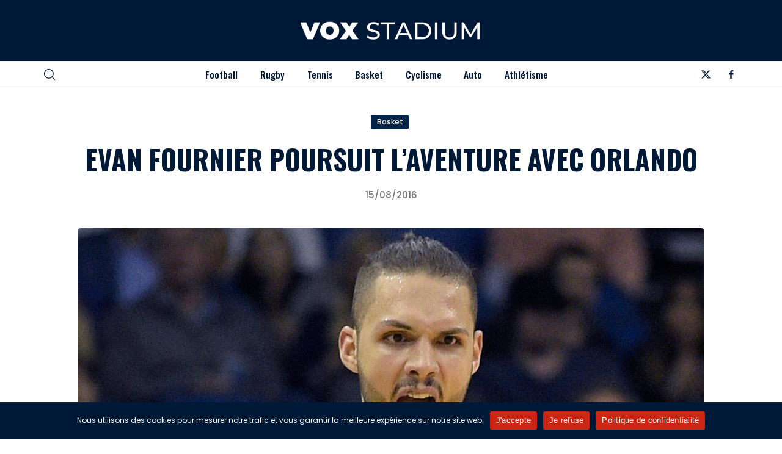

--- FILE ---
content_type: text/html; charset=UTF-8
request_url: https://www.voxstadium.fr/2016/08/15/evan-fournier-poursuit-laventure-orlando/
body_size: 14295
content:
<!doctype html>
<html lang="fr-FR">
<head>
	<meta charset="UTF-8" />
	<meta name="viewport" content="width=device-width, initial-scale=1" />
	<link rel="preconnect" href="https://fonts.googleapis.com">
<link rel="preconnect" href="https://fonts.gstatic.com" crossorigin>
<link href="https://fonts.googleapis.com/css2?family=Oswald:wght@200..700&family=Poppins:ital,wght@0,100;0,200;0,300;0,400;0,500;0,600;0,700;0,800;0,900;1,100;1,200;1,300;1,400;1,500;1,600;1,700;1,800;1,900&display=swap" rel="stylesheet">
	<link rel="stylesheet" href="https://www.voxstadium.fr/wp-content/themes/xdmag/assets/flickity/flickity.min.css">
	
	<meta name='robots' content='index, follow, max-image-preview:large, max-snippet:-1, max-video-preview:-1' />

	<!-- This site is optimized with the Yoast SEO plugin v26.5 - https://yoast.com/wordpress/plugins/seo/ -->
	<title>Evan Fournier poursuit l’aventure avec Orlando - VoxStadium</title>
	<link rel="canonical" href="https://www.voxstadium.fr/2016/08/15/evan-fournier-poursuit-laventure-orlando/" />
	<meta property="og:locale" content="fr_FR" />
	<meta property="og:type" content="article" />
	<meta property="og:title" content="Evan Fournier poursuit l’aventure avec Orlando - VoxStadium" />
	<meta property="og:description" content="Le free agency est loin d’être terminé en NBA. Après le prolongement du contrat de Nicolas Batum avec Charlotte, c’est désormais officiel, Evan Fournier va jouer avec l’équipe floridienne pour 5 saisons. L’hésitation du basketteur français était légitime, car il souhaitait avoir le maximum en prolongeant avec le Magic. De plus, d’autres franchises voulaient le [&hellip;]" />
	<meta property="og:url" content="https://www.voxstadium.fr/2016/08/15/evan-fournier-poursuit-laventure-orlando/" />
	<meta property="og:site_name" content="VoxStadium" />
	<meta property="article:publisher" content="https://www.facebook.com/profile.php?id=61574068003794" />
	<meta property="article:published_time" content="2016-08-15T10:38:04+00:00" />
	<meta property="article:modified_time" content="2022-09-21T15:11:04+00:00" />
	<meta property="og:image" content="https://www.voxstadium.fr/wp-content/uploads/2016/07/121914-fsf-nba-orlando-magic-evan-fournier-PI.vresize.1200.675.high_.14.jpg" />
	<meta property="og:image:width" content="1200" />
	<meta property="og:image:height" content="675" />
	<meta property="og:image:type" content="image/jpeg" />
	<meta name="author" content="La Rédaction" />
	<meta name="twitter:card" content="summary_large_image" />
	<meta name="twitter:creator" content="@VStadium57451" />
	<meta name="twitter:site" content="@VStadium57451" />
	<meta name="twitter:label1" content="Écrit par" />
	<meta name="twitter:data1" content="La Rédaction" />
	<meta name="twitter:label2" content="Durée de lecture estimée" />
	<meta name="twitter:data2" content="2 minutes" />
	<script type="application/ld+json" class="yoast-schema-graph">{"@context":"https://schema.org","@graph":[{"@type":"Article","@id":"https://www.voxstadium.fr/2016/08/15/evan-fournier-poursuit-laventure-orlando/#article","isPartOf":{"@id":"https://www.voxstadium.fr/2016/08/15/evan-fournier-poursuit-laventure-orlando/"},"author":{"name":"La Rédaction","@id":"https://www.voxstadium.fr/#/schema/person/b8ab4e10bf356763b0a2fdb72aa51f05"},"headline":"Evan Fournier poursuit l’aventure avec Orlando","datePublished":"2016-08-15T10:38:04+00:00","dateModified":"2022-09-21T15:11:04+00:00","mainEntityOfPage":{"@id":"https://www.voxstadium.fr/2016/08/15/evan-fournier-poursuit-laventure-orlando/"},"wordCount":337,"publisher":{"@id":"https://www.voxstadium.fr/#organization"},"image":{"@id":"https://www.voxstadium.fr/2016/08/15/evan-fournier-poursuit-laventure-orlando/#primaryimage"},"thumbnailUrl":"https://www.voxstadium.fr/wp-content/uploads/2016/07/121914-fsf-nba-orlando-magic-evan-fournier-PI.vresize.1200.675.high_.14.jpg","articleSection":["Basket"],"inLanguage":"fr-FR"},{"@type":"WebPage","@id":"https://www.voxstadium.fr/2016/08/15/evan-fournier-poursuit-laventure-orlando/","url":"https://www.voxstadium.fr/2016/08/15/evan-fournier-poursuit-laventure-orlando/","name":"Evan Fournier poursuit l’aventure avec Orlando - VoxStadium","isPartOf":{"@id":"https://www.voxstadium.fr/#website"},"primaryImageOfPage":{"@id":"https://www.voxstadium.fr/2016/08/15/evan-fournier-poursuit-laventure-orlando/#primaryimage"},"image":{"@id":"https://www.voxstadium.fr/2016/08/15/evan-fournier-poursuit-laventure-orlando/#primaryimage"},"thumbnailUrl":"https://www.voxstadium.fr/wp-content/uploads/2016/07/121914-fsf-nba-orlando-magic-evan-fournier-PI.vresize.1200.675.high_.14.jpg","datePublished":"2016-08-15T10:38:04+00:00","dateModified":"2022-09-21T15:11:04+00:00","breadcrumb":{"@id":"https://www.voxstadium.fr/2016/08/15/evan-fournier-poursuit-laventure-orlando/#breadcrumb"},"inLanguage":"fr-FR","potentialAction":[{"@type":"ReadAction","target":["https://www.voxstadium.fr/2016/08/15/evan-fournier-poursuit-laventure-orlando/"]}]},{"@type":"ImageObject","inLanguage":"fr-FR","@id":"https://www.voxstadium.fr/2016/08/15/evan-fournier-poursuit-laventure-orlando/#primaryimage","url":"https://www.voxstadium.fr/wp-content/uploads/2016/07/121914-fsf-nba-orlando-magic-evan-fournier-PI.vresize.1200.675.high_.14.jpg","contentUrl":"https://www.voxstadium.fr/wp-content/uploads/2016/07/121914-fsf-nba-orlando-magic-evan-fournier-PI.vresize.1200.675.high_.14.jpg","width":1200,"height":675},{"@type":"BreadcrumbList","@id":"https://www.voxstadium.fr/2016/08/15/evan-fournier-poursuit-laventure-orlando/#breadcrumb","itemListElement":[{"@type":"ListItem","position":1,"name":"Accueil","item":"https://www.voxstadium.fr/"},{"@type":"ListItem","position":2,"name":"Evan Fournier poursuit l’aventure avec Orlando"}]},{"@type":"WebSite","@id":"https://www.voxstadium.fr/#website","url":"https://www.voxstadium.fr/","name":"VoxStadium","description":"L&#039;actualité sportive","publisher":{"@id":"https://www.voxstadium.fr/#organization"},"potentialAction":[{"@type":"SearchAction","target":{"@type":"EntryPoint","urlTemplate":"https://www.voxstadium.fr/?s={search_term_string}"},"query-input":{"@type":"PropertyValueSpecification","valueRequired":true,"valueName":"search_term_string"}}],"inLanguage":"fr-FR"},{"@type":"Organization","@id":"https://www.voxstadium.fr/#organization","name":"VoxStadium","url":"https://www.voxstadium.fr/","logo":{"@type":"ImageObject","inLanguage":"fr-FR","@id":"https://www.voxstadium.fr/#/schema/logo/image/","url":"https://www.voxstadium.fr/wp-content/uploads/2025/04/cropped-favicon.png","contentUrl":"https://www.voxstadium.fr/wp-content/uploads/2025/04/cropped-favicon.png","width":512,"height":512,"caption":"VoxStadium"},"image":{"@id":"https://www.voxstadium.fr/#/schema/logo/image/"},"sameAs":["https://www.facebook.com/profile.php?id=61574068003794","https://x.com/VStadium57451"]},{"@type":"Person","@id":"https://www.voxstadium.fr/#/schema/person/b8ab4e10bf356763b0a2fdb72aa51f05","name":"La Rédaction","image":{"@type":"ImageObject","inLanguage":"fr-FR","@id":"https://www.voxstadium.fr/#/schema/person/image/","url":"https://secure.gravatar.com/avatar/93478796cee6eed9e440cd3285b45e067be22d2eaed44a3344536abfab876177?s=96&d=mm&r=g","contentUrl":"https://secure.gravatar.com/avatar/93478796cee6eed9e440cd3285b45e067be22d2eaed44a3344536abfab876177?s=96&d=mm&r=g","caption":"La Rédaction"},"url":"https://www.voxstadium.fr/author/la-redaction/"}]}</script>
	<!-- / Yoast SEO plugin. -->


<link rel='dns-prefetch' href='//ajax.googleapis.com' />
<link rel="alternate" type="application/rss+xml" title="VoxStadium &raquo; Flux" href="https://www.voxstadium.fr/feed/" />
<link rel="alternate" title="oEmbed (JSON)" type="application/json+oembed" href="https://www.voxstadium.fr/wp-json/oembed/1.0/embed?url=https%3A%2F%2Fwww.voxstadium.fr%2F2016%2F08%2F15%2Fevan-fournier-poursuit-laventure-orlando%2F" />
<link rel="alternate" title="oEmbed (XML)" type="text/xml+oembed" href="https://www.voxstadium.fr/wp-json/oembed/1.0/embed?url=https%3A%2F%2Fwww.voxstadium.fr%2F2016%2F08%2F15%2Fevan-fournier-poursuit-laventure-orlando%2F&#038;format=xml" />
<style id='wp-img-auto-sizes-contain-inline-css'>
img:is([sizes=auto i],[sizes^="auto," i]){contain-intrinsic-size:3000px 1500px}
/*# sourceURL=wp-img-auto-sizes-contain-inline-css */
</style>
<style id='wp-emoji-styles-inline-css'>

	img.wp-smiley, img.emoji {
		display: inline !important;
		border: none !important;
		box-shadow: none !important;
		height: 1em !important;
		width: 1em !important;
		margin: 0 0.07em !important;
		vertical-align: -0.1em !important;
		background: none !important;
		padding: 0 !important;
	}
/*# sourceURL=wp-emoji-styles-inline-css */
</style>
<link rel='stylesheet' id='cookie-notice-front-css' href='https://www.voxstadium.fr/wp-content/plugins/cookie-notice/css/front.min.css?ver=2.5.10' media='all' />
<link rel='stylesheet' id='seedlet-style-css' href='https://www.voxstadium.fr/wp-content/themes/xdmag/style.css?ver=6.9' media='all' />
<link rel='stylesheet' id='seedlet-style-navigation-css' href='https://www.voxstadium.fr/wp-content/themes/xdmag/assets/css/style-navigation.css?ver=6.9' media='all' />
<link rel='stylesheet' id='seedlet-style-responsive-css' href='https://www.voxstadium.fr/wp-content/themes/xdmag/assets/css/responsive.css?ver=6.9' media='all' />
<link rel='stylesheet' id='seedlet-style-globalcss-css' href='https://www.voxstadium.fr/wp-content/themes/xdmag/assets/css/global-css.css?ver=6.9' media='all' />
<link rel="https://api.w.org/" href="https://www.voxstadium.fr/wp-json/" /><link rel="alternate" title="JSON" type="application/json" href="https://www.voxstadium.fr/wp-json/wp/v2/posts/80" /><link rel="EditURI" type="application/rsd+xml" title="RSD" href="https://www.voxstadium.fr/xmlrpc.php?rsd" />
<link rel='shortlink' href='https://www.voxstadium.fr/?p=80' />
<meta name="publisuites-verify-code" content="aHR0cHM6Ly93d3cudm94c3RhZGl1bS5mcg==" /><link rel="icon" href="https://www.voxstadium.fr/wp-content/uploads/2025/04/cropped-faviconw-32x32.png" sizes="32x32" />
<link rel="icon" href="https://www.voxstadium.fr/wp-content/uploads/2025/04/cropped-faviconw-192x192.png" sizes="192x192" />
<link rel="apple-touch-icon" href="https://www.voxstadium.fr/wp-content/uploads/2025/04/cropped-faviconw-180x180.png" />
<meta name="msapplication-TileImage" content="https://www.voxstadium.fr/wp-content/uploads/2025/04/cropped-faviconw-270x270.png" />
<style id='global-styles-inline-css'>
:root{--wp--preset--aspect-ratio--square: 1;--wp--preset--aspect-ratio--4-3: 4/3;--wp--preset--aspect-ratio--3-4: 3/4;--wp--preset--aspect-ratio--3-2: 3/2;--wp--preset--aspect-ratio--2-3: 2/3;--wp--preset--aspect-ratio--16-9: 16/9;--wp--preset--aspect-ratio--9-16: 9/16;--wp--preset--color--black: #000000;--wp--preset--color--cyan-bluish-gray: #abb8c3;--wp--preset--color--white: #ffffff;--wp--preset--color--pale-pink: #f78da7;--wp--preset--color--vivid-red: #cf2e2e;--wp--preset--color--luminous-vivid-orange: #ff6900;--wp--preset--color--luminous-vivid-amber: #fcb900;--wp--preset--color--light-green-cyan: #7bdcb5;--wp--preset--color--vivid-green-cyan: #00d084;--wp--preset--color--pale-cyan-blue: #8ed1fc;--wp--preset--color--vivid-cyan-blue: #0693e3;--wp--preset--color--vivid-purple: #9b51e0;--wp--preset--gradient--vivid-cyan-blue-to-vivid-purple: linear-gradient(135deg,rgb(6,147,227) 0%,rgb(155,81,224) 100%);--wp--preset--gradient--light-green-cyan-to-vivid-green-cyan: linear-gradient(135deg,rgb(122,220,180) 0%,rgb(0,208,130) 100%);--wp--preset--gradient--luminous-vivid-amber-to-luminous-vivid-orange: linear-gradient(135deg,rgb(252,185,0) 0%,rgb(255,105,0) 100%);--wp--preset--gradient--luminous-vivid-orange-to-vivid-red: linear-gradient(135deg,rgb(255,105,0) 0%,rgb(207,46,46) 100%);--wp--preset--gradient--very-light-gray-to-cyan-bluish-gray: linear-gradient(135deg,rgb(238,238,238) 0%,rgb(169,184,195) 100%);--wp--preset--gradient--cool-to-warm-spectrum: linear-gradient(135deg,rgb(74,234,220) 0%,rgb(151,120,209) 20%,rgb(207,42,186) 40%,rgb(238,44,130) 60%,rgb(251,105,98) 80%,rgb(254,248,76) 100%);--wp--preset--gradient--blush-light-purple: linear-gradient(135deg,rgb(255,206,236) 0%,rgb(152,150,240) 100%);--wp--preset--gradient--blush-bordeaux: linear-gradient(135deg,rgb(254,205,165) 0%,rgb(254,45,45) 50%,rgb(107,0,62) 100%);--wp--preset--gradient--luminous-dusk: linear-gradient(135deg,rgb(255,203,112) 0%,rgb(199,81,192) 50%,rgb(65,88,208) 100%);--wp--preset--gradient--pale-ocean: linear-gradient(135deg,rgb(255,245,203) 0%,rgb(182,227,212) 50%,rgb(51,167,181) 100%);--wp--preset--gradient--electric-grass: linear-gradient(135deg,rgb(202,248,128) 0%,rgb(113,206,126) 100%);--wp--preset--gradient--midnight: linear-gradient(135deg,rgb(2,3,129) 0%,rgb(40,116,252) 100%);--wp--preset--font-size--small: 13px;--wp--preset--font-size--medium: 20px;--wp--preset--font-size--large: 36px;--wp--preset--font-size--x-large: 42px;--wp--preset--spacing--20: 0.44rem;--wp--preset--spacing--30: 0.67rem;--wp--preset--spacing--40: 1rem;--wp--preset--spacing--50: 1.5rem;--wp--preset--spacing--60: 2.25rem;--wp--preset--spacing--70: 3.38rem;--wp--preset--spacing--80: 5.06rem;--wp--preset--shadow--natural: 6px 6px 9px rgba(0, 0, 0, 0.2);--wp--preset--shadow--deep: 12px 12px 50px rgba(0, 0, 0, 0.4);--wp--preset--shadow--sharp: 6px 6px 0px rgba(0, 0, 0, 0.2);--wp--preset--shadow--outlined: 6px 6px 0px -3px rgb(255, 255, 255), 6px 6px rgb(0, 0, 0);--wp--preset--shadow--crisp: 6px 6px 0px rgb(0, 0, 0);}:where(.is-layout-flex){gap: 0.5em;}:where(.is-layout-grid){gap: 0.5em;}body .is-layout-flex{display: flex;}.is-layout-flex{flex-wrap: wrap;align-items: center;}.is-layout-flex > :is(*, div){margin: 0;}body .is-layout-grid{display: grid;}.is-layout-grid > :is(*, div){margin: 0;}:where(.wp-block-columns.is-layout-flex){gap: 2em;}:where(.wp-block-columns.is-layout-grid){gap: 2em;}:where(.wp-block-post-template.is-layout-flex){gap: 1.25em;}:where(.wp-block-post-template.is-layout-grid){gap: 1.25em;}.has-black-color{color: var(--wp--preset--color--black) !important;}.has-cyan-bluish-gray-color{color: var(--wp--preset--color--cyan-bluish-gray) !important;}.has-white-color{color: var(--wp--preset--color--white) !important;}.has-pale-pink-color{color: var(--wp--preset--color--pale-pink) !important;}.has-vivid-red-color{color: var(--wp--preset--color--vivid-red) !important;}.has-luminous-vivid-orange-color{color: var(--wp--preset--color--luminous-vivid-orange) !important;}.has-luminous-vivid-amber-color{color: var(--wp--preset--color--luminous-vivid-amber) !important;}.has-light-green-cyan-color{color: var(--wp--preset--color--light-green-cyan) !important;}.has-vivid-green-cyan-color{color: var(--wp--preset--color--vivid-green-cyan) !important;}.has-pale-cyan-blue-color{color: var(--wp--preset--color--pale-cyan-blue) !important;}.has-vivid-cyan-blue-color{color: var(--wp--preset--color--vivid-cyan-blue) !important;}.has-vivid-purple-color{color: var(--wp--preset--color--vivid-purple) !important;}.has-black-background-color{background-color: var(--wp--preset--color--black) !important;}.has-cyan-bluish-gray-background-color{background-color: var(--wp--preset--color--cyan-bluish-gray) !important;}.has-white-background-color{background-color: var(--wp--preset--color--white) !important;}.has-pale-pink-background-color{background-color: var(--wp--preset--color--pale-pink) !important;}.has-vivid-red-background-color{background-color: var(--wp--preset--color--vivid-red) !important;}.has-luminous-vivid-orange-background-color{background-color: var(--wp--preset--color--luminous-vivid-orange) !important;}.has-luminous-vivid-amber-background-color{background-color: var(--wp--preset--color--luminous-vivid-amber) !important;}.has-light-green-cyan-background-color{background-color: var(--wp--preset--color--light-green-cyan) !important;}.has-vivid-green-cyan-background-color{background-color: var(--wp--preset--color--vivid-green-cyan) !important;}.has-pale-cyan-blue-background-color{background-color: var(--wp--preset--color--pale-cyan-blue) !important;}.has-vivid-cyan-blue-background-color{background-color: var(--wp--preset--color--vivid-cyan-blue) !important;}.has-vivid-purple-background-color{background-color: var(--wp--preset--color--vivid-purple) !important;}.has-black-border-color{border-color: var(--wp--preset--color--black) !important;}.has-cyan-bluish-gray-border-color{border-color: var(--wp--preset--color--cyan-bluish-gray) !important;}.has-white-border-color{border-color: var(--wp--preset--color--white) !important;}.has-pale-pink-border-color{border-color: var(--wp--preset--color--pale-pink) !important;}.has-vivid-red-border-color{border-color: var(--wp--preset--color--vivid-red) !important;}.has-luminous-vivid-orange-border-color{border-color: var(--wp--preset--color--luminous-vivid-orange) !important;}.has-luminous-vivid-amber-border-color{border-color: var(--wp--preset--color--luminous-vivid-amber) !important;}.has-light-green-cyan-border-color{border-color: var(--wp--preset--color--light-green-cyan) !important;}.has-vivid-green-cyan-border-color{border-color: var(--wp--preset--color--vivid-green-cyan) !important;}.has-pale-cyan-blue-border-color{border-color: var(--wp--preset--color--pale-cyan-blue) !important;}.has-vivid-cyan-blue-border-color{border-color: var(--wp--preset--color--vivid-cyan-blue) !important;}.has-vivid-purple-border-color{border-color: var(--wp--preset--color--vivid-purple) !important;}.has-vivid-cyan-blue-to-vivid-purple-gradient-background{background: var(--wp--preset--gradient--vivid-cyan-blue-to-vivid-purple) !important;}.has-light-green-cyan-to-vivid-green-cyan-gradient-background{background: var(--wp--preset--gradient--light-green-cyan-to-vivid-green-cyan) !important;}.has-luminous-vivid-amber-to-luminous-vivid-orange-gradient-background{background: var(--wp--preset--gradient--luminous-vivid-amber-to-luminous-vivid-orange) !important;}.has-luminous-vivid-orange-to-vivid-red-gradient-background{background: var(--wp--preset--gradient--luminous-vivid-orange-to-vivid-red) !important;}.has-very-light-gray-to-cyan-bluish-gray-gradient-background{background: var(--wp--preset--gradient--very-light-gray-to-cyan-bluish-gray) !important;}.has-cool-to-warm-spectrum-gradient-background{background: var(--wp--preset--gradient--cool-to-warm-spectrum) !important;}.has-blush-light-purple-gradient-background{background: var(--wp--preset--gradient--blush-light-purple) !important;}.has-blush-bordeaux-gradient-background{background: var(--wp--preset--gradient--blush-bordeaux) !important;}.has-luminous-dusk-gradient-background{background: var(--wp--preset--gradient--luminous-dusk) !important;}.has-pale-ocean-gradient-background{background: var(--wp--preset--gradient--pale-ocean) !important;}.has-electric-grass-gradient-background{background: var(--wp--preset--gradient--electric-grass) !important;}.has-midnight-gradient-background{background: var(--wp--preset--gradient--midnight) !important;}.has-small-font-size{font-size: var(--wp--preset--font-size--small) !important;}.has-medium-font-size{font-size: var(--wp--preset--font-size--medium) !important;}.has-large-font-size{font-size: var(--wp--preset--font-size--large) !important;}.has-x-large-font-size{font-size: var(--wp--preset--font-size--x-large) !important;}
/*# sourceURL=global-styles-inline-css */
</style>
</head>

<body class="wp-singular post-template-default single single-post postid-80 single-format-standard wp-custom-logo wp-embed-responsive wp-theme-xdmag cookies-not-set singular has-main-navigation">

<div id="page" class="site">

	

	<header id="masthead" class="" role="banner">
		<div class="HeaderTop bg-dark ph40">
		<div class="container90" style="clear:both">
			<div class="flexwrap">
				<!---top menu--->
				<!---top menu--->
				
				
		

<div class="site-branding">
			<div class="site-logo"><a href="https://www.voxstadium.fr/" class="custom-logo-link" rel="home"><img width="899" height="91" src="https://www.voxstadium.fr/wp-content/uploads/2025/04/logo2.webp" class="custom-logo" alt="VoxStadium" decoding="async" fetchpriority="high" srcset="https://www.voxstadium.fr/wp-content/uploads/2025/04/logo2.webp 899w, https://www.voxstadium.fr/wp-content/uploads/2025/04/logo2-300x30.webp 300w, https://www.voxstadium.fr/wp-content/uploads/2025/04/logo2-768x78.webp 768w" sizes="(max-width: 899px) 100vw, 899px" /></a></div>
		
	</div><!-- .site-branding -->
		
				
		
			
			

		<!----RS---->
         
				 
      
     
				
		</div><!--flexwrap--->	
			
		</div><!---container--->
		</div><!---headertop--->

<div class="HeaderBottom">
<div class="container90" style="clear:both">
			<div class="flexwrap">
				<!---search--->
			<div class="widget widget_search" id="header-search-widget">
            <span id="header-search" class="closed" href="#"><svg version="1.1" xmlns="http://www.w3.org/2000/svg" width="1024" height="1024" viewBox="0 0 1024 1024"><path d="M451.547 1.232c-248.98 0-451.547 202.012-451.547 450.315s202.568 450.315 451.547 450.315 451.549-202.012 451.549-450.315-202.568-450.315-451.549-450.315zM451.547 827.836c-208.168 0-377.523-168.812-377.523-376.291 0-207.49 169.354-376.291 377.523-376.291s377.523 168.8 377.523 376.291c0.002 207.478-169.352 376.291-377.523 376.291zM1013.096 959.514l-243.046-241.812c-14.496-14.41-37.926-14.348-52.348 0.136-14.41 14.496-14.348 37.924 0.136 52.348l243.046 241.812c7.23 7.18 16.656 10.77 26.106 10.77 9.512 0 19.012-3.64 26.242-10.906 14.41-14.498 14.348-37.926-0.136-52.348z"></path>
</svg></span>
				<div class="header-search-wrap"></div>
            <div class="search-container">
				<div class="heightfix">
				<div class="close-searchandfilter"></div>
               <form autocomplete="OFF" autocorrect="OFF" method="get" id="searchform" action="https://www.voxstadium.fr/">
<div class="form-container">
<input autocomplete="false" type="search" class="field fs40 fw400" name="s" id="s" placeholder="Rechercher" /> 
	<button type="submit" id="searchsubmit" /><span class="loupe"><svg version="1.1" xmlns="http://www.w3.org/2000/svg" width="1024" height="1024" viewBox="0 0 1024 1024"><path d="M451.547 1.232c-248.98 0-451.547 202.012-451.547 450.315s202.568 450.315 451.547 450.315 451.549-202.012 451.549-450.315-202.568-450.315-451.549-450.315zM451.547 827.836c-208.168 0-377.523-168.812-377.523-376.291 0-207.49 169.354-376.291 377.523-376.291s377.523 168.8 377.523 376.291c0.002 207.478-169.352 376.291-377.523 376.291zM1013.096 959.514l-243.046-241.812c-14.496-14.41-37.926-14.348-52.348 0.136-14.41 14.496-14.348 37.924 0.136 52.348l243.046 241.812c7.23 7.18 16.656 10.77 26.106 10.77 9.512 0 19.012-3.64 26.242-10.906 14.41-14.498 14.348-37.926-0.136-52.348z"></path>
</svg></span></button></div>
</form>
				</div>
           </div>
        </div><!---fin search--->
				<!----Burger----->
			<div class="burger">
			<div id="nav-icon3" class="close">
  <span></span>
  <span></span>
  <span></span>
  <span></span>
</div>
			<div class="menu-background"></div>
			<div class="mobile-menu">
									
				<nav id="site-navigation-burger" class="primary-navigation" role="navigation" aria-label="Main">
		
		<div class="burger-menu-container"><ul id="menu-menu-1" class="menu-wrapper"><li class="menu-item menu-item-type-taxonomy menu-item-object-category menu-item-201"><a href="https://www.voxstadium.fr/football/">Football</a></li>
<li class="menu-item menu-item-type-taxonomy menu-item-object-category menu-item-202"><a href="https://www.voxstadium.fr/rugby/">Rugby</a></li>
<li class="menu-item menu-item-type-taxonomy menu-item-object-category menu-item-203"><a href="https://www.voxstadium.fr/tennis/">Tennis</a></li>
<li class="menu-item menu-item-type-taxonomy menu-item-object-category current-post-ancestor current-menu-parent current-post-parent menu-item-199"><a href="https://www.voxstadium.fr/basket/">Basket</a></li>
<li class="menu-item menu-item-type-taxonomy menu-item-object-category menu-item-200"><a href="https://www.voxstadium.fr/cyclisme/">Cyclisme</a></li>
<li class="menu-item menu-item-type-taxonomy menu-item-object-category menu-item-198"><a href="https://www.voxstadium.fr/auto/">Auto</a></li>
<li class="menu-item menu-item-type-taxonomy menu-item-object-category menu-item-197"><a href="https://www.voxstadium.fr/athletisme/">Athlétisme</a></li>
</ul></div>	</nav><!-- #site-navigation -->
	
				
			</div>
				
			</div>
				
				
				
				<!----Navigation---->
	
	<nav id="site-navigation" class="primary-navigation" role="navigation" aria-label="Main">
		
		<div class="primary-menu-container"><ul id="menu-menu-2" class="menu-wrapper"><li class="menu-item menu-item-type-taxonomy menu-item-object-category menu-item-201"><a href="https://www.voxstadium.fr/football/">Football</a></li>
<li class="menu-item menu-item-type-taxonomy menu-item-object-category menu-item-202"><a href="https://www.voxstadium.fr/rugby/">Rugby</a></li>
<li class="menu-item menu-item-type-taxonomy menu-item-object-category menu-item-203"><a href="https://www.voxstadium.fr/tennis/">Tennis</a></li>
<li class="menu-item menu-item-type-taxonomy menu-item-object-category current-post-ancestor current-menu-parent current-post-parent menu-item-199"><a href="https://www.voxstadium.fr/basket/">Basket</a></li>
<li class="menu-item menu-item-type-taxonomy menu-item-object-category menu-item-200"><a href="https://www.voxstadium.fr/cyclisme/">Cyclisme</a></li>
<li class="menu-item menu-item-type-taxonomy menu-item-object-category menu-item-198"><a href="https://www.voxstadium.fr/auto/">Auto</a></li>
<li class="menu-item menu-item-type-taxonomy menu-item-object-category menu-item-197"><a href="https://www.voxstadium.fr/athletisme/">Athlétisme</a></li>
</ul></div>	</nav><!-- #site-navigation -->
		<!----Fin Navigation---->
			
				
			
			
		<div class="social-header">
				 
      
      
      
     <a href="https://x.com/VStadium57451" target="_blank" aria-label="Twitter"><div class="social-item"><div class="social-circle"><div class="rs-set"><svg id="icon-x" viewBox="0 0 32 32">
<path d="M24.325 3h4.411l-9.636 11.013 11.336 14.987h-8.876l-6.952-9.089-7.955 9.089h-4.413l10.307-11.78-10.875-14.22h9.101l6.284 8.308zM22.777 26.36h2.444l-15.776-20.859h-2.623z"></path>
</svg></div></div></div></a>      
     			 
		 
      
     <a href="https://www.facebook.com/profile.php?id=61574068003794" target="_blank" aria-label="Facebook"><div class="social-item"><div class="social-circle"><div class="rs-set"><svg id="icon-facebook-alt" viewBox="0 0 32 32">
<path d="M18.472 12.128h5.136l-0.226 4.73h-4.91v13.142h-5.002v-13.142h-3.47v-4.73h3.47v-4.040c0-3.172 2.054-6.088 6.784-6.088 1.914 0 3.328 0.182 3.328 0.182l-0.11 4.416s-1.446-0.010-3.024-0.010c-1.702 0-1.976 0.786-1.976 2.086 0 0.194 0 0.24 0 0.218v3.236z"></path>
</svg></div></div></div></a>      
      
      
      </div>
				
	</div><!--flexwrap--->
	</div><!---container--->

</div><!---headerbottom--->
	</header><!-- #masthead -->

	<div id="main-wrapper" class="site-content">

	<section id="primary" class="content-area pt60 pb80">
		<main id="main" class="container" role="main">
			
			<header id="top-page" class="centered">
<div class="mcenter">
	<div class="metabox-post fs20 lh12 fw500"><a href="https://www.voxstadium.fr/basket/" rel="category tag">Basket</a></div>
	<h1 class="fs60 maj fw700 lh12 main-title mh30">Evan Fournier poursuit l’aventure avec Orlando</h1>
	<div class="entry-meta fs20 lh12 fw500">15/08/2016</div>
	<div class="post-featured-img mh60">
		
		    <div class="post-thumbnail">
        <img width="1200" height="675" src="https://www.voxstadium.fr/wp-content/uploads/2016/07/121914-fsf-nba-orlando-magic-evan-fournier-PI.vresize.1200.675.high_.14.jpg" class="attachment-main-image size-main-image wp-post-image" alt="" decoding="async" srcset="https://www.voxstadium.fr/wp-content/uploads/2016/07/121914-fsf-nba-orlando-magic-evan-fournier-PI.vresize.1200.675.high_.14.jpg 1200w, https://www.voxstadium.fr/wp-content/uploads/2016/07/121914-fsf-nba-orlando-magic-evan-fournier-PI.vresize.1200.675.high_.14-300x169.jpg 300w, https://www.voxstadium.fr/wp-content/uploads/2016/07/121914-fsf-nba-orlando-magic-evan-fournier-PI.vresize.1200.675.high_.14-768x432.jpg 768w, https://www.voxstadium.fr/wp-content/uploads/2016/07/121914-fsf-nba-orlando-magic-evan-fournier-PI.vresize.1200.675.high_.14-1024x576.jpg 1024w, https://www.voxstadium.fr/wp-content/uploads/2016/07/121914-fsf-nba-orlando-magic-evan-fournier-PI.vresize.1200.675.high_.14-400x225.jpg 400w, https://www.voxstadium.fr/wp-content/uploads/2016/07/121914-fsf-nba-orlando-magic-evan-fournier-PI.vresize.1200.675.high_.14-1067x600.jpg 1067w" sizes="(max-width: 1200px) 100vw, 1200px" />
            </div>
	
	</div>
</div>
</header>
			
			<div class="post-container">
<div class="w60 mcenter justify">
			
				
<article id="post-80" class="post-80 post type-post status-publish format-standard has-post-thumbnail hentry category-basket entry">

	<div class="entry-content fs20 lh15">
		<p>Le free agency est loin d’être terminé en NBA. Après le prolongement du contrat de Nicolas Batum avec Charlotte, c’est désormais officiel, Evan Fournier va jouer avec l’équipe floridienne pour 5 saisons. L’hésitation du basketteur français était légitime, car il souhaitait avoir le maximum en prolongeant avec le Magic. De plus, d’autres franchises voulaient le service de l’ailier français. Mais l’envie de rester à Orlando et le contrat de 85 millions de dollars sur une durée de 5 ans ont suffi au joueur.</p>
<h2>Une information déjà confirmée par les médias américains</h2>
<p>L’accord entre Fournier et le Magic d’Orlando est désormais confirmé. En effet, selon Pascal Giberné, rédacteur du journal Le Parisien, le basketteur a accepté de prolonger avec le club. Le montant du contrat se situe aux environs 95 millions d’euros. Ce n’est pas une surprise, vu les performances du joueur lors de la saison 2015-2016. Evan Fournier tourne en effet à 15,4 points par match, 2,7 passes décisives et 2,8 rebonds. Des statistiques impressionnantes pour un joueur français évoluant dans une ligue où la concurrence est très rude.</p>
<h2>Orlando a montré son envie de travailler avec Fournier</h2>
<p>L’apport du joueur pour le Magic est indéniable. Le joueur français qui sera absent lors du TQO, mais probablement présent pendant les JO de Rio a montré à son club qu’il pouvait avoir un rôle important dans leur future organisation. Pour preuve, la franchise a laissé partir Victor Oladipo, pour lui permettre d’évoluer. Notons qu’Evan Fournier a refusé un contrat de 35 millions d’euros sur quatre ans la saison dernière. Une décision qui lui a permis de gagner le pactole aujourd’hui. Avec l’arrivée de Franck Vogel, l’ancien coach des Pacers, il aura beaucoup de pression et devra être au meilleur niveau pour répondre aux attentes de la franchise floridienne.</p>
<p>&nbsp;</p>
	</div><!-- .entry-content -->

	<footer class="entry-footer"></footer><!-- .entry-footer -->

</article><!-- #post-${ID} -->	

	
	<div class="fs20 mh40 righted">
			<div class="footer-meta-auteur"><span class="meta-intro">Par</span> <span class="fw700">La Rédaction</span></div>
			
			<div class="footer-more-auteur"><span class="meta-intro"><span class="arrow"></span><a href="https://www.voxstadium.fr/author/la-redaction/">Voir tous ses articles</a></span> <span class="meta-value">
				
				</span></div>
				</div>
				
<!-- AddToAny BEGIN -->
<div class="a2a_kit a2a_kit_size_32 a2a_default_style">

<a class="a2a_button_facebook"><div class="sharers facebook"><svg id="icon-facebook-alt" viewBox="0 0 32 32">
<path d="M18.472 12.128h5.136l-0.226 4.73h-4.91v13.142h-5.002v-13.142h-3.47v-4.73h3.47v-4.040c0-3.172 2.054-6.088 6.784-6.088 1.914 0 3.328 0.182 3.328 0.182l-0.11 4.416s-1.446-0.010-3.024-0.010c-1.702 0-1.976 0.786-1.976 2.086 0 0.194 0 0.24 0 0.218v3.236z"></path>
</svg></div></a>
<a class="a2a_button_x"><div class="sharers twitter"><svg id="icon-x" viewBox="0 0 32 32">
<path d="M24.325 3h4.411l-9.636 11.013 11.336 14.987h-8.876l-6.952-9.089-7.955 9.089h-4.413l10.307-11.78-10.875-14.22h9.101l6.284 8.308zM22.777 26.36h2.444l-15.776-20.859h-2.623z"></path>
</svg></div></a>
<a class="a2a_button_linkedin"><div class="sharers linkedin"><svg id="icon-linkedin" viewBox="0 0 32 32">
<path d="M9.448 28h-5.144v-15.48h5.144v15.48zM6.876 10.408h-0.032c-1.726 0-2.844-1.19-2.844-2.674 0-1.518 1.15-2.674 2.912-2.674 1.758 0 2.842 1.158 2.876 2.674 0 1.484-1.118 2.674-2.912 2.674zM28 28h-5.144v-8.282c0-2.080-0.74-3.5-2.604-3.5-1.424 0-2.27 0.956-2.642 1.88-0.134 0.332-0.168 0.796-0.168 1.258v8.644h-5.146s0.068-14.028 0-15.48h5.146v2.194c0.684-1.054 1.906-2.556 4.632-2.556 3.386 0 5.926 2.212 5.926 6.966v8.876z"></path>
</svg></div></a>
	<a class="a2a_button_whatsapp"><div class="sharers whatsapp"><svg id="icon-whatsapp" viewBox="0 0 308 308" xml:space="preserve">
<g id="XMLID_468_">
	<path id="XMLID_469_" d="M227.904,176.981c-0.6-0.288-23.054-11.345-27.044-12.781c-1.629-0.585-3.374-1.156-5.23-1.156
		c-3.032,0-5.579,1.511-7.563,4.479c-2.243,3.334-9.033,11.271-11.131,13.642c-0.274,0.313-0.648,0.687-0.872,0.687
		c-0.201,0-3.676-1.431-4.728-1.888c-24.087-10.463-42.37-35.624-44.877-39.867c-0.358-0.61-0.373-0.887-0.376-0.887
		c0.088-0.323,0.898-1.135,1.316-1.554c1.223-1.21,2.548-2.805,3.83-4.348c0.607-0.731,1.215-1.463,1.812-2.153
		c1.86-2.164,2.688-3.844,3.648-5.79l0.503-1.011c2.344-4.657,0.342-8.587-0.305-9.856c-0.531-1.062-10.012-23.944-11.02-26.348
		c-2.424-5.801-5.627-8.502-10.078-8.502c-0.413,0,0,0-1.732,0.073c-2.109,0.089-13.594,1.601-18.672,4.802
		c-5.385,3.395-14.495,14.217-14.495,33.249c0,17.129,10.87,33.302,15.537,39.453c0.116,0.155,0.329,0.47,0.638,0.922
		c17.873,26.102,40.154,45.446,62.741,54.469c21.745,8.686,32.042,9.69,37.896,9.69c0.001,0,0.001,0,0.001,0
		c2.46,0,4.429-0.193,6.166-0.364l1.102-0.105c7.512-0.666,24.02-9.22,27.775-19.655c2.958-8.219,3.738-17.199,1.77-20.458
		C233.168,179.508,230.845,178.393,227.904,176.981z"/>
	<path id="XMLID_470_" d="M156.734,0C73.318,0,5.454,67.354,5.454,150.143c0,26.777,7.166,52.988,20.741,75.928L0.212,302.716
		c-0.484,1.429-0.124,3.009,0.933,4.085C1.908,307.58,2.943,308,4,308c0.405,0,0.813-0.061,1.211-0.188l79.92-25.396
		c21.87,11.685,46.588,17.853,71.604,17.853C240.143,300.27,308,232.923,308,150.143C308,67.354,240.143,0,156.734,0z
		 M156.734,268.994c-23.539,0-46.338-6.797-65.936-19.657c-0.659-0.433-1.424-0.655-2.194-0.655c-0.407,0-0.815,0.062-1.212,0.188
		l-40.035,12.726l12.924-38.129c0.418-1.234,0.209-2.595-0.561-3.647c-14.924-20.392-22.813-44.485-22.813-69.677
		c0-65.543,53.754-118.867,119.826-118.867c66.064,0,119.812,53.324,119.812,118.867
		C276.546,215.678,222.799,268.994,156.734,268.994z"/>
</g>
</svg></div></a>
<a class="a2a_button_telegram"><div class="sharers telegram"><svg id="icon-telegram" viewBox="0 0 48 48">
<path d="M41.4193 7.30899C41.4193 7.30899 45.3046 5.79399 44.9808 9.47328C44.8729 10.9883 43.9016 16.2908 43.1461 22.0262L40.5559 39.0159C40.5559 39.0159 40.3401 41.5048 38.3974 41.9377C36.4547 42.3705 33.5408 40.4227 33.0011 39.9898C32.5694 39.6652 24.9068 34.7955 22.2086 32.4148C21.4531 31.7655 20.5897 30.4669 22.3165 28.9519L33.6487 18.1305C34.9438 16.8319 36.2389 13.8019 30.8426 17.4812L15.7331 27.7616C15.7331 27.7616 14.0063 28.8437 10.7686 27.8698L3.75342 25.7055C3.75342 25.7055 1.16321 24.0823 5.58815 22.459C16.3807 17.3729 29.6555 12.1786 41.4193 7.30899Z"/>
</svg></div></a>
<a class="a2a_button_email"><div class="sharers sharemail"><svg id="icon-email"viewBox="0 0 472.615 472.615" xml:space="preserve">
<g><g><polygon points="236.307,294.01 0,142.889 0,404.329 472.615,404.329 472.615,142.892"/></g></g><g><g>
<polygon points="0,68.286 0,119.51 236.307,270.635 472.615,119.508 472.615,68.286"/></g></g></svg></div></a>
	
<a class="a2a_dd" href="https://www.addtoany.com/share"><div class="sharers moreservice"><svg id="icon-more" viewBox="0 0 24 24">
<path fill-rule="evenodd" clip-rule="evenodd" d="M12 4C12.5523 4 13 4.44772 13 5V11H19C19.5523 11 20 11.4477 20 12C20 12.5523 19.5523 13 19 13H13V19C13 19.5523 12.5523 20 12 20C11.4477 20 11 19.5523 11 19V13H5C4.44772 13 4 12.5523 4 12C4 11.4477 4.44772 11 5 11H11V5C11 4.44772 11.4477 4 12 4Z"/>
</svg></div></a>
</div>

<!-- AddToAny END -->

					</div>
		</div><!---post-container--->
		</main><!-- #main -->
	</section><!-- #primary -->
<section id="related-posts" class="ph60 bt">
	<div class="container">
		<h3 class="fs40 fw700 orange lh12 mb60">Lire également</h3>
	<div id="gridlist">            
<article id="post-grid" class="post-6048 post type-post status-publish format-standard has-post-thumbnail hentry category-basket category-une tag-adam-silver tag-nba entry">
		<div class="post-thumbnail animated">
	<a href="https://www.voxstadium.fr/2025/12/24/nba-europe-la-nba-va-consulter-des-clubs-des-janvier/" rel="bookmark" title="NBA Europe : La NBA va consulter des clubs dès janvier"><img width="400" height="250" src="https://www.voxstadium.fr/wp-content/uploads/2025/12/luke-miller-EBj6UF5ZXj4-unsplash-1-400x250.jpg" class="attachment-thumb-rectangle size-thumb-rectangle wp-post-image" alt="" decoding="async" loading="lazy" /></a>
	</div>
		<div class="p20">
	<header class="entry-header">
		<h4 class="fs22 lh12 maj fw700 mb20"><a class="darklight" href="https://www.voxstadium.fr/2025/12/24/nba-europe-la-nba-va-consulter-des-clubs-des-janvier/">NBA Europe : La NBA va consulter des clubs dès janvier</a></h4>
		<div class="metabox">
              <div class="date-clendar">
<svg viewBox="0 0 24 24" xmlns="http://www.w3.org/2000/svg">
<g><path fill="none" d="M0 0h24v24H0z"/><path d="M12 22C6.477 22 2 17.523 2 12S6.477 2 12 2s10 4.477 10 10-4.477 10-10 10zm0-2a8 8 0 1 0 0-16 8 8 0 0 0 0 16zm1-8h4v2h-6V7h2v5z"/></g>
</svg> 24/12/2025</div>
				   
			
  </div><!-- .entry-meta -->	</header><!-- .entry-header -->

	
		</div>
</article><!-- #post-grid -->
                        
<article id="post-grid" class="post-5968 post type-post status-publish format-standard has-post-thumbnail hentry category-basket category-une tag-basketteur-francais tag-nba tag-san-antonio-spurs entry">
		<div class="post-thumbnail animated">
	<a href="https://www.voxstadium.fr/2025/11/02/nba-comment-defendre-sur-ce-diable-de-wembanyama/" rel="bookmark" title="NBA : comment défendre sur ce diable de Wembanyama ?"><img width="400" height="250" src="https://www.voxstadium.fr/wp-content/uploads/2025/11/Screenshot_20251102-080440-400x250.jpg" class="attachment-thumb-rectangle size-thumb-rectangle wp-post-image" alt="" decoding="async" loading="lazy" /></a>
	</div>
		<div class="p20">
	<header class="entry-header">
		<h4 class="fs22 lh12 maj fw700 mb20"><a class="darklight" href="https://www.voxstadium.fr/2025/11/02/nba-comment-defendre-sur-ce-diable-de-wembanyama/">NBA : comment défendre sur ce diable de Wembanyama ?</a></h4>
		<div class="metabox">
              <div class="date-clendar">
<svg viewBox="0 0 24 24" xmlns="http://www.w3.org/2000/svg">
<g><path fill="none" d="M0 0h24v24H0z"/><path d="M12 22C6.477 22 2 17.523 2 12S6.477 2 12 2s10 4.477 10 10-4.477 10-10 10zm0-2a8 8 0 1 0 0-16 8 8 0 0 0 0 16zm1-8h4v2h-6V7h2v5z"/></g>
</svg> 02/11/2025</div>
				   
			
  </div><!-- .entry-meta -->	</header><!-- .entry-header -->

	
		</div>
</article><!-- #post-grid -->
                        
<article id="post-grid" class="post-5930 post type-post status-publish format-standard has-post-thumbnail hentry category-basket category-une tag-kobe-bryant entry">
		<div class="post-thumbnail animated">
	<a href="https://www.voxstadium.fr/2025/10/15/kobe-bryant-la-legende-eternelle-du-black-mamba/" rel="bookmark" title="Kobe Bryant, la légende éternelle du black mamba"><img width="400" height="250" src="https://www.voxstadium.fr/wp-content/uploads/2025/05/sport-1283698_640-400x250.jpg" class="attachment-thumb-rectangle size-thumb-rectangle wp-post-image" alt="" decoding="async" loading="lazy" /></a>
	</div>
		<div class="p20">
	<header class="entry-header">
		<h4 class="fs22 lh12 maj fw700 mb20"><a class="darklight" href="https://www.voxstadium.fr/2025/10/15/kobe-bryant-la-legende-eternelle-du-black-mamba/">Kobe Bryant, la légende éternelle du black mamba</a></h4>
		<div class="metabox">
              <div class="date-clendar">
<svg viewBox="0 0 24 24" xmlns="http://www.w3.org/2000/svg">
<g><path fill="none" d="M0 0h24v24H0z"/><path d="M12 22C6.477 22 2 17.523 2 12S6.477 2 12 2s10 4.477 10 10-4.477 10-10 10zm0-2a8 8 0 1 0 0-16 8 8 0 0 0 0 16zm1-8h4v2h-6V7h2v5z"/></g>
</svg> 15/10/2025</div>
				   
			
  </div><!-- .entry-meta -->	</header><!-- .entry-header -->

	
		</div>
</article><!-- #post-grid -->
                        
<article id="post-grid" class="post-5831 post type-post status-publish format-standard has-post-thumbnail hentry category-basket category-une tag-nba tag-shoot-a-distance tag-steph-curry tag-three-points-shoot entry">
		<div class="post-thumbnail animated">
	<a href="https://www.voxstadium.fr/2025/09/25/nba-la-multiplication-des-tirs-a-3-points-interroge/" rel="bookmark" title="NBA : la multiplication des tirs à 3 points interroge"><img width="400" height="250" src="https://www.voxstadium.fr/wp-content/uploads/2025/09/Screenshot_20250925-105107-400x250.jpg" class="attachment-thumb-rectangle size-thumb-rectangle wp-post-image" alt="" decoding="async" loading="lazy" /></a>
	</div>
		<div class="p20">
	<header class="entry-header">
		<h4 class="fs22 lh12 maj fw700 mb20"><a class="darklight" href="https://www.voxstadium.fr/2025/09/25/nba-la-multiplication-des-tirs-a-3-points-interroge/">NBA : la multiplication des tirs à 3 points interroge</a></h4>
		<div class="metabox">
              <div class="date-clendar">
<svg viewBox="0 0 24 24" xmlns="http://www.w3.org/2000/svg">
<g><path fill="none" d="M0 0h24v24H0z"/><path d="M12 22C6.477 22 2 17.523 2 12S6.477 2 12 2s10 4.477 10 10-4.477 10-10 10zm0-2a8 8 0 1 0 0-16 8 8 0 0 0 0 16zm1-8h4v2h-6V7h2v5z"/></g>
</svg> 25/09/2025</div>
				   
			
  </div><!-- .entry-meta -->	</header><!-- .entry-header -->

	
		</div>
</article><!-- #post-grid -->
                        
<article id="post-grid" class="post-5883 post type-post status-publish format-standard has-post-thumbnail hentry category-actualites category-basket category-une tag-shaquille-oneal entry">
		<div class="post-thumbnail animated">
	<a href="https://www.voxstadium.fr/2025/09/19/shaquille-oneal-la-force-tranquille-du-basket-devenue-icone-planetaire/" rel="bookmark" title="Shaquille O’Neal : la force tranquille du basket devenue icône planétaire"><img width="400" height="250" src="https://www.voxstadium.fr/wp-content/uploads/2025/03/basketball-933173_640-400x250.jpg" class="attachment-thumb-rectangle size-thumb-rectangle wp-post-image" alt="" decoding="async" loading="lazy" srcset="https://www.voxstadium.fr/wp-content/uploads/2025/03/basketball-933173_640-400x250.jpg 400w, https://www.voxstadium.fr/wp-content/uploads/2025/03/basketball-933173_640-640x400.jpg 640w" sizes="auto, (max-width: 400px) 100vw, 400px" /></a>
	</div>
		<div class="p20">
	<header class="entry-header">
		<h4 class="fs22 lh12 maj fw700 mb20"><a class="darklight" href="https://www.voxstadium.fr/2025/09/19/shaquille-oneal-la-force-tranquille-du-basket-devenue-icone-planetaire/">Shaquille O’Neal : la force tranquille du basket devenue icône planétaire</a></h4>
		<div class="metabox">
              <div class="date-clendar">
<svg viewBox="0 0 24 24" xmlns="http://www.w3.org/2000/svg">
<g><path fill="none" d="M0 0h24v24H0z"/><path d="M12 22C6.477 22 2 17.523 2 12S6.477 2 12 2s10 4.477 10 10-4.477 10-10 10zm0-2a8 8 0 1 0 0-16 8 8 0 0 0 0 16zm1-8h4v2h-6V7h2v5z"/></g>
</svg> 19/09/2025</div>
				   
			
  </div><!-- .entry-meta -->	</header><!-- .entry-header -->

	
		</div>
</article><!-- #post-grid -->
                        
<article id="post-grid" class="post-5888 post type-post status-publish format-standard has-post-thumbnail hentry category-basket category-une tag-adam-silver tag-euroleague tag-projet-nba entry">
		<div class="post-thumbnail animated">
	<a href="https://www.voxstadium.fr/2025/09/18/nba-europe-adam-silver-a-trouve-une-date-pour-lancer-son-projet/" rel="bookmark" title="NBA Europe : Adam Silver a trouvé une date pour lancer son projet "><img width="400" height="250" src="https://www.voxstadium.fr/wp-content/uploads/2025/09/jc-gellidon-XmYSlYrupL8-unsplash-400x250.jpg" class="attachment-thumb-rectangle size-thumb-rectangle wp-post-image" alt="" decoding="async" loading="lazy" /></a>
	</div>
		<div class="p20">
	<header class="entry-header">
		<h4 class="fs22 lh12 maj fw700 mb20"><a class="darklight" href="https://www.voxstadium.fr/2025/09/18/nba-europe-adam-silver-a-trouve-une-date-pour-lancer-son-projet/">NBA Europe : Adam Silver a trouvé une date pour lancer son projet </a></h4>
		<div class="metabox">
              <div class="date-clendar">
<svg viewBox="0 0 24 24" xmlns="http://www.w3.org/2000/svg">
<g><path fill="none" d="M0 0h24v24H0z"/><path d="M12 22C6.477 22 2 17.523 2 12S6.477 2 12 2s10 4.477 10 10-4.477 10-10 10zm0-2a8 8 0 1 0 0-16 8 8 0 0 0 0 16zm1-8h4v2h-6V7h2v5z"/></g>
</svg> 18/09/2025</div>
				   
			
  </div><!-- .entry-meta -->	</header><!-- .entry-header -->

	
		</div>
</article><!-- #post-grid -->
            </div>		</div>
</section>
			
<section id="comments-post" class="w50 mcenter ph80">
	<div class="container">	
		</div>
</section>

	<!-- AddToAny BEGIN -->

<script>
var a2a_config = a2a_config || {};
a2a_config.locale = "fr";
a2a_config.num_services = 4;
</script>
<script async src="https://static.addtoany.com/menu/page.js"></script>
<!-- AddToAny END --> 

	</div><!-- #content -->

	<footer id="colophon" class="ph80" role="contentinfo" aria-label="Footer">
		<div class="container">
			
			
		
					
			<div id="footer-widget" class="">
		
		

	
				

	<div class="widget-area">
		<div class="widget-column footer-widget-1">
		<div id="logo-footer" class="mb30 centered">
			<img src="https://www.voxstadium.fr/wp-content/uploads/2025/04/logo.webp" alt="logo footer">
			</div>	
			<div class="mb30 centered">L&#039;actualité sportive</div>			<div class="social-footer">
				 
      
      
      
     <a href="https://x.com/VStadium57451" target="_blank" aria-label="Twitter"><div class="social-item"><div class="social-circle"><div class="rs-set"><svg id="icon-x" viewBox="0 0 32 32">
<path d="M24.325 3h4.411l-9.636 11.013 11.336 14.987h-8.876l-6.952-9.089-7.955 9.089h-4.413l10.307-11.78-10.875-14.22h9.101l6.284 8.308zM22.777 26.36h2.444l-15.776-20.859h-2.623z"></path>
</svg></div></div></div></a>      
     			 
		 
      
     <a href="https://www.facebook.com/profile.php?id=61574068003794" target="_blank" aria-label="Facebook"><div class="social-item"><div class="social-circle"><div class="rs-set"><svg id="icon-facebook-alt" viewBox="0 0 32 32">
<path d="M18.472 12.128h5.136l-0.226 4.73h-4.91v13.142h-5.002v-13.142h-3.47v-4.73h3.47v-4.040c0-3.172 2.054-6.088 6.784-6.088 1.914 0 3.328 0.182 3.328 0.182l-0.11 4.416s-1.446-0.010-3.024-0.010c-1.702 0-1.976 0.786-1.976 2.086 0 0.194 0 0.24 0 0.218v3.236z"></path>
</svg></div></div></div></a>      
      </div>
		</div>
	</div><!-- .widget-area -->


			
			
	<div class="widget-area">
		<div class="widget-column footer-widget-2">
		<section id="nav_menu-2" class="mb30 widget widget_nav_menu"><nav class="menu-rubriques-footer-1-container" aria-label="Menu"><ul id="menu-rubriques-footer-1" class="menu"><li id="menu-item-2993" class="menu-item menu-item-type-taxonomy menu-item-object-category menu-item-2993"><a href="https://www.voxstadium.fr/actualites/">Actualités</a></li>
<li id="menu-item-2994" class="menu-item menu-item-type-taxonomy menu-item-object-category menu-item-2994"><a href="https://www.voxstadium.fr/athletisme/">Athlétisme</a></li>
<li id="menu-item-2995" class="menu-item menu-item-type-taxonomy menu-item-object-category menu-item-2995"><a href="https://www.voxstadium.fr/auto/">Auto</a></li>
<li id="menu-item-2996" class="menu-item menu-item-type-taxonomy menu-item-object-category current-post-ancestor current-menu-parent current-post-parent menu-item-2996"><a href="https://www.voxstadium.fr/basket/">Basket</a></li>
<li id="menu-item-2997" class="menu-item menu-item-type-taxonomy menu-item-object-category menu-item-2997"><a href="https://www.voxstadium.fr/cyclisme/">Cyclisme</a></li>
<li id="menu-item-2998" class="menu-item menu-item-type-taxonomy menu-item-object-category menu-item-2998"><a href="https://www.voxstadium.fr/escrime/">Escrime</a></li>
</ul></nav></section>		</div>
	</div><!-- .widget-area -->

			
			
	<div class="widget-area">
		<div class="widget-column footer-widget-3">
		<section id="nav_menu-4" class="mb30 widget widget_nav_menu"><nav class="menu-rubriques-footer-2-container" aria-label="Menu"><ul id="menu-rubriques-footer-2" class="menu"><li id="menu-item-2999" class="menu-item menu-item-type-taxonomy menu-item-object-category menu-item-2999"><a href="https://www.voxstadium.fr/football/">Football</a></li>
<li id="menu-item-3000" class="menu-item menu-item-type-taxonomy menu-item-object-category menu-item-3000"><a href="https://www.voxstadium.fr/jeux-olymiques/">Jeux Olympiques</a></li>
<li id="menu-item-3001" class="menu-item menu-item-type-taxonomy menu-item-object-category menu-item-3001"><a href="https://www.voxstadium.fr/rugby/">Rugby</a></li>
<li id="menu-item-3002" class="menu-item menu-item-type-taxonomy menu-item-object-category menu-item-3002"><a href="https://www.voxstadium.fr/sport/">Sport</a></li>
<li id="menu-item-3003" class="menu-item menu-item-type-taxonomy menu-item-object-category menu-item-3003"><a href="https://www.voxstadium.fr/tennis/">Tennis</a></li>
<li id="menu-item-3004" class="menu-item menu-item-type-taxonomy menu-item-object-category menu-item-3004"><a href="https://www.voxstadium.fr/une/">Une</a></li>
</ul></nav></section>		</div>
	</div><!-- .widget-area -->

			
			
	<div class="widget-area">
		<div class="widget-column footer-widget-4">
		<section id="nav_menu-3" class="mb30 widget widget_nav_menu"><nav class="menu-menu-institutionnel-container" aria-label="Menu"><ul id="menu-menu-institutionnel" class="menu"><li id="menu-item-3026" class="menu-item menu-item-type-post_type menu-item-object-page menu-item-3026"><a href="https://www.voxstadium.fr/a-propos/">A propos</a></li>
<li id="menu-item-2982" class="menu-item menu-item-type-post_type menu-item-object-page menu-item-2982"><a href="https://www.voxstadium.fr/contact/">Contact</a></li>
<li id="menu-item-2983" class="menu-item menu-item-type-post_type menu-item-object-page menu-item-2983"><a href="https://www.voxstadium.fr/mentions-legales/">Mentions légales</a></li>
<li id="menu-item-2986" class="menu-item menu-item-type-post_type menu-item-object-page menu-item-privacy-policy menu-item-2986"><a rel="privacy-policy" href="https://www.voxstadium.fr/politique-de-confidentialite/">Politique de confidentialité</a></li>
</ul></nav></section>		</div>
	</div><!-- .widget-area -->
				

			
			</div><!---#footerwidget--->
			
			
			
			
			
		</div><!-- container-->
	</footer><!-- #colophon -->

</div><!-- #page -->


<script type="speculationrules">
{"prefetch":[{"source":"document","where":{"and":[{"href_matches":"/*"},{"not":{"href_matches":["/wp-*.php","/wp-admin/*","/wp-content/uploads/*","/wp-content/*","/wp-content/plugins/*","/wp-content/themes/xdmag/*","/*\\?(.+)"]}},{"not":{"selector_matches":"a[rel~=\"nofollow\"]"}},{"not":{"selector_matches":".no-prefetch, .no-prefetch a"}}]},"eagerness":"conservative"}]}
</script>
	<script>
	/(trident|msie)/i.test(navigator.userAgent)&&document.getElementById&&window.addEventListener&&window.addEventListener("hashchange",function(){var t,e=location.hash.substring(1);/^[A-z0-9_-]+$/.test(e)&&(t=document.getElementById(e))&&(/^(?:a|select|input|button|textarea)$/i.test(t.tagName)||(t.tabIndex=-1),t.focus())},!1);
	</script>
	<script id="cookie-notice-front-js-before">
var cnArgs = {"ajaxUrl":"https:\/\/www.voxstadium.fr\/wp-admin\/admin-ajax.php","nonce":"de8a4a2776","hideEffect":"fade","position":"bottom","onScroll":false,"onScrollOffset":100,"onClick":false,"cookieName":"cookie_notice_accepted","cookieTime":31536000,"cookieTimeRejected":31536000,"globalCookie":false,"redirection":false,"cache":false,"revokeCookies":true,"revokeCookiesOpt":"manual"};

//# sourceURL=cookie-notice-front-js-before
</script>
<script src="https://www.voxstadium.fr/wp-content/plugins/cookie-notice/js/front.min.js?ver=2.5.10" id="cookie-notice-front-js"></script>
<script src="https://ajax.googleapis.com/ajax/libs/jquery/3.6.1/jquery.min.js" id="jquery-js"></script>
<script src="https://www.voxstadium.fr/wp-content/themes/xdmag/assets/js/primary-navigation.js?ver=6.9" id="seedlet-primary-navigation-script-js"></script>
<script src="https://www.voxstadium.fr/wp-content/themes/xdmag/assets/js/stickymenu.js?ver=6.9" id="stickymenu-script-js"></script>
<script src="https://www.voxstadium.fr/wp-content/themes/xdmag/assets/js/backtotop.js?ver=6.9" id="backtotop-script-js"></script>
<script id="wp-emoji-settings" type="application/json">
{"baseUrl":"https://s.w.org/images/core/emoji/17.0.2/72x72/","ext":".png","svgUrl":"https://s.w.org/images/core/emoji/17.0.2/svg/","svgExt":".svg","source":{"concatemoji":"https://www.voxstadium.fr/wp-includes/js/wp-emoji-release.min.js?ver=6.9"}}
</script>
<script type="module">
/*! This file is auto-generated */
const a=JSON.parse(document.getElementById("wp-emoji-settings").textContent),o=(window._wpemojiSettings=a,"wpEmojiSettingsSupports"),s=["flag","emoji"];function i(e){try{var t={supportTests:e,timestamp:(new Date).valueOf()};sessionStorage.setItem(o,JSON.stringify(t))}catch(e){}}function c(e,t,n){e.clearRect(0,0,e.canvas.width,e.canvas.height),e.fillText(t,0,0);t=new Uint32Array(e.getImageData(0,0,e.canvas.width,e.canvas.height).data);e.clearRect(0,0,e.canvas.width,e.canvas.height),e.fillText(n,0,0);const a=new Uint32Array(e.getImageData(0,0,e.canvas.width,e.canvas.height).data);return t.every((e,t)=>e===a[t])}function p(e,t){e.clearRect(0,0,e.canvas.width,e.canvas.height),e.fillText(t,0,0);var n=e.getImageData(16,16,1,1);for(let e=0;e<n.data.length;e++)if(0!==n.data[e])return!1;return!0}function u(e,t,n,a){switch(t){case"flag":return n(e,"\ud83c\udff3\ufe0f\u200d\u26a7\ufe0f","\ud83c\udff3\ufe0f\u200b\u26a7\ufe0f")?!1:!n(e,"\ud83c\udde8\ud83c\uddf6","\ud83c\udde8\u200b\ud83c\uddf6")&&!n(e,"\ud83c\udff4\udb40\udc67\udb40\udc62\udb40\udc65\udb40\udc6e\udb40\udc67\udb40\udc7f","\ud83c\udff4\u200b\udb40\udc67\u200b\udb40\udc62\u200b\udb40\udc65\u200b\udb40\udc6e\u200b\udb40\udc67\u200b\udb40\udc7f");case"emoji":return!a(e,"\ud83e\u1fac8")}return!1}function f(e,t,n,a){let r;const o=(r="undefined"!=typeof WorkerGlobalScope&&self instanceof WorkerGlobalScope?new OffscreenCanvas(300,150):document.createElement("canvas")).getContext("2d",{willReadFrequently:!0}),s=(o.textBaseline="top",o.font="600 32px Arial",{});return e.forEach(e=>{s[e]=t(o,e,n,a)}),s}function r(e){var t=document.createElement("script");t.src=e,t.defer=!0,document.head.appendChild(t)}a.supports={everything:!0,everythingExceptFlag:!0},new Promise(t=>{let n=function(){try{var e=JSON.parse(sessionStorage.getItem(o));if("object"==typeof e&&"number"==typeof e.timestamp&&(new Date).valueOf()<e.timestamp+604800&&"object"==typeof e.supportTests)return e.supportTests}catch(e){}return null}();if(!n){if("undefined"!=typeof Worker&&"undefined"!=typeof OffscreenCanvas&&"undefined"!=typeof URL&&URL.createObjectURL&&"undefined"!=typeof Blob)try{var e="postMessage("+f.toString()+"("+[JSON.stringify(s),u.toString(),c.toString(),p.toString()].join(",")+"));",a=new Blob([e],{type:"text/javascript"});const r=new Worker(URL.createObjectURL(a),{name:"wpTestEmojiSupports"});return void(r.onmessage=e=>{i(n=e.data),r.terminate(),t(n)})}catch(e){}i(n=f(s,u,c,p))}t(n)}).then(e=>{for(const n in e)a.supports[n]=e[n],a.supports.everything=a.supports.everything&&a.supports[n],"flag"!==n&&(a.supports.everythingExceptFlag=a.supports.everythingExceptFlag&&a.supports[n]);var t;a.supports.everythingExceptFlag=a.supports.everythingExceptFlag&&!a.supports.flag,a.supports.everything||((t=a.source||{}).concatemoji?r(t.concatemoji):t.wpemoji&&t.twemoji&&(r(t.twemoji),r(t.wpemoji)))});
//# sourceURL=https://www.voxstadium.fr/wp-includes/js/wp-emoji-loader.min.js
</script>

		<!-- Cookie Notice plugin v2.5.10 by Hu-manity.co https://hu-manity.co/ -->
		<div id="cookie-notice" role="dialog" class="cookie-notice-hidden cookie-revoke-hidden cn-position-bottom" aria-label="Cookie Notice" style="background-color: rgba(0,25,55,1);"><div class="cookie-notice-container" style="color: #fff"><span id="cn-notice-text" class="cn-text-container">Nous utilisons des cookies pour mesurer notre trafic et vous garantir la meilleure expérience sur notre site web.</span><span id="cn-notice-buttons" class="cn-buttons-container"><button id="cn-accept-cookie" data-cookie-set="accept" class="cn-set-cookie cn-button" aria-label="J&#039;accepte" style="background-color: #cd2614">J&#039;accepte</button><button id="cn-refuse-cookie" data-cookie-set="refuse" class="cn-set-cookie cn-button" aria-label="Je refuse" style="background-color: #cd2614">Je refuse</button><button data-link-url="https://www.voxstadium.fr/politique-de-confidentialite/" data-link-target="_blank" id="cn-more-info" class="cn-more-info cn-button" aria-label="Politique de confidentialité" style="background-color: #cd2614">Politique de confidentialité</button></span><button type="button" id="cn-close-notice" data-cookie-set="accept" class="cn-close-icon" aria-label="Je refuse"></button></div>
			<div class="cookie-revoke-container" style="color: #fff"><span id="cn-revoke-text" class="cn-text-container">Vous pouvez révoquer votre consentement à tout moment en utilisant le bouton « Révoquer le consentement ».</span><span id="cn-revoke-buttons" class="cn-buttons-container"><button id="cn-revoke-cookie" class="cn-revoke-cookie cn-button" aria-label="Révoquer le consentement" style="background-color: #cd2614">Révoquer le consentement</button></span>
			</div>
		</div>
		<!-- / Cookie Notice plugin --><script src="https://www.voxstadium.fr/wp-content/themes/xdmag/assets/flickity/flickity.pkgd.min.js"></script>  



<div id="toTop"><svg width="800px" height="800px" viewBox="0 0 24 24" xmlns="http://www.w3.org/2000/svg">
  
  <polygon points="7.7 23.9 4.8 21.1 13.9 12 4.8 2.9 7.7 0.1 19.6 12 7.7 23.9"/>
</svg></div>
<div id="fb-root"></div>
<script async defer crossorigin="anonymous" 
        src="https://connect.facebook.net/fr_FR/sdk.js#xfbml=1&version=v13.0" 
        nonce="X3yZf7hN">
</script>
</body>
</html>

